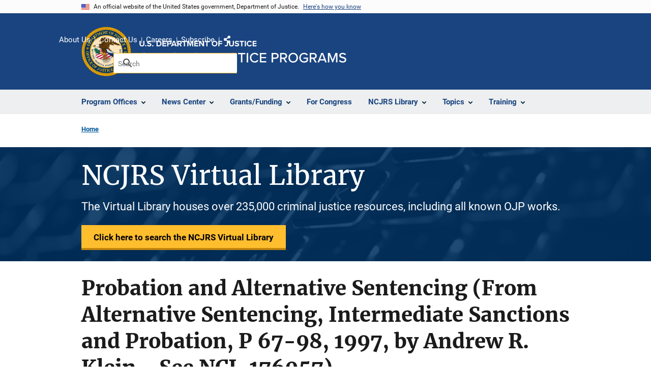

--- FILE ---
content_type: text/html; charset=UTF-8
request_url: https://www.ojp.gov/ncjrs/virtual-library/abstracts/probation-and-alternative-sentencing-alternative-sentencing
body_size: 11138
content:
<!DOCTYPE html>
<html lang="en" dir="ltr" prefix="og: https://ogp.me/ns#">
  <head>
    <meta charset="utf-8" />
<link rel="preload" href="/themes/custom/ojp/assets/fonts/roboto/Roboto-Regular.woff2" as="font" type="font/woff2" crossorigin="" />
<link rel="preload" href="/themes/custom/ojp/assets/fonts/roboto/Roboto-Bold.woff2" as="font" type="font/woff2" crossorigin="" />
<link rel="preload" href="/themes/custom/ojp/assets/fonts/roboto/Roboto-Italic.woff2" as="font" type="font/woff2" crossorigin="" />
<link rel="preload" href="/themes/custom/ojp/assets/fonts/roboto/Roboto-BlackItalic.woff2" as="font" type="font/woff2" crossorigin="" />
<link rel="preload" href="/themes/custom/ojp/assets/fonts/merriweather/Latin-Merriweather-Regular.woff2" as="font" type="font/woff2" crossorigin="" />
<link rel="preload" href="/themes/custom/ojp/assets/fonts/merriweather/Latin-Merriweather-Bold.woff2" as="font" type="font/woff2" crossorigin="" />
<noscript><style>form.antibot * :not(.antibot-message) { display: none !important; }</style>
</noscript><meta name="google-site-verification" content="4PLVTsyCm3--uca8rMAYrsLAAEJtRBtpZWm-kh9pr0g" />
<meta name="Generator" content="Drupal 10 (https://www.drupal.org)" />
<meta name="MobileOptimized" content="width" />
<meta name="HandheldFriendly" content="true" />
<meta name="viewport" content="width=device-width, initial-scale=1.0" />
<link rel="icon" href="/themes/custom/ojp/assets/images/ojp/favicon.png" type="image/png" />
<link rel="alternate" hreflang="en" href="https://www.ojp.gov/ncjrs/virtual-library/abstracts/probation-and-alternative-sentencing-alternative-sentencing" />
<link rel="shortlink" href="https://www.ojp.gov/node/964116" />

    <title>Probation and Alternative Sentencing (From Alternative Sentencing, Intermediate Sanctions and Probation, P 67-98, 1997, by Andrew R. Klein - See NCJ-176057) | Office of Justice Programs</title>
    <link rel="stylesheet" media="all" href="/sites/g/files/xyckuh241/files/css/css_8kWHm58NNAG70rX8qOa7v7ItaM-I9AtKIGjOLmdyJ-0.css?delta=0&amp;language=en&amp;theme=ojp&amp;include=[base64]" />
<link rel="stylesheet" media="all" href="/sites/g/files/xyckuh241/files/css/css_Ypsu4XtyBw3Upe9o6rG_HMzoTCSoXJQpAzGGkPbX90U.css?delta=1&amp;language=en&amp;theme=ojp&amp;include=[base64]" />
<link rel="stylesheet" media="print" href="/sites/g/files/xyckuh241/files/css/css_zxEGTDXeP9ngdNso24-Bomoquys4mkHkVPDlu-SLlg8.css?delta=2&amp;language=en&amp;theme=ojp&amp;include=[base64]" />
<link rel="stylesheet" media="all" href="/sites/g/files/xyckuh241/files/css/css_3PQxx3C1H1JphTzo7-Y8c5Vk_zSQ8AaU4VQCjZCA8Fw.css?delta=3&amp;language=en&amp;theme=ojp&amp;include=[base64]" />

    
  </head>
  <body class="path-node page-node-type-abstract">
        <a href="#main-content" class="visually-hidden focusable skip-link">
      Skip to main content
    </a>
    <noscript><iframe src="https://www.googletagmanager.com/ns.html?id=GTM-5KXJ326"
                  height="0" width="0" style="display:none;visibility:hidden"></iframe></noscript>

      <div class="dialog-off-canvas-main-canvas" data-off-canvas-main-canvas>
      <section class="usa-banner" aria-label="Official government website">

    <div class="usa-accordion">
  <header class="usa-banner__header">
    <div class="usa-banner__inner">
      <div class="grid-col-auto">
        <img class="usa-banner__header-flag" src="/themes/custom/ojp/assets/images/us_flag_small.png" alt="U.S. flag">
      </div>
      <div class="grid-col-fill tablet:grid-col-auto">
        <p class="usa-banner__header-text">An official website of the United States government, Department of Justice.</p>
        <p class="usa-banner__header-action" aria-hidden="true">Here's how you know</p>
      </div>
      <button class="usa-accordion__button usa-banner__button"
              aria-expanded="false" aria-controls="gov-banner">
        <span class="usa-banner__button-text">Here's how you know</span>
      </button>
    </div>
  </header>
  <div class="usa-banner__content usa-accordion__content" id="gov-banner" hidden>
    <div class="grid-row grid-gap-lg">
      <div class="usa-banner__guidance tablet:grid-col-6">
        <img class="usa-banner__icon usa-media-block__img" src="/themes/custom/ojp/assets/images/icon-dot-gov.svg" role="img" alt="" aria-hidden="true">
        <div class="usa-media-block__body">
          <p>
            <strong>Official websites use .gov</strong>
            <br>
            A <strong>.gov</strong> website belongs to an official government organization in the United States.
          </p>
        </div>
      </div>
      <div class="usa-banner__guidance tablet:grid-col-6">
        <img class="usa-banner__icon usa-media-block__img" src="/themes/custom/ojp/assets/images/icon-https.svg" role="img" alt="" aria-hidden="true">
        <div class="usa-media-block__body">
          <p>
            <strong>Secure .gov websites use HTTPS</strong>
            <br>
            A <strong>lock</strong> (
            <span class="icon-lock"><svg xmlns="http://www.w3.org/2000/svg" width="52" height="64" viewBox="0 0 52 64" class="usa-banner__lock-image" role="img" aria-labelledby="banner-lock-title-default banner-lock-description-default" focusable="false"><title id="banner-lock-title-default">Lock</title><desc id="banner-lock-description-default">A locked padlock</desc><path fill="#000000" fill-rule="evenodd" d="M26 0c10.493 0 19 8.507 19 19v9h3a4 4 0 0 1 4 4v28a4 4 0 0 1-4 4H4a4 4 0 0 1-4-4V32a4 4 0 0 1 4-4h3v-9C7 8.507 15.507 0 26 0zm0 8c-5.979 0-10.843 4.77-10.996 10.712L15 19v9h22v-9c0-6.075-4.925-11-11-11z"/></svg></span>
            ) or <strong>https://</strong> means you’ve safely connected to the .gov website. Share sensitive information only on official, secure websites.          </p>
        </div>
      </div>
    </div>
  </div>
</div>


    
  </section>

  <header class="usa-header usa-header--extended" id="header">

    
      <div class="usa-navbar">
                <button class="usa-menu-btn usa-button">Menu</button>
                  <div class="region region-header">
    <div class="usa-logo" id="logo">
      <div class="ojp-seal">
      <a href="https://www.ojp.gov" accesskey="1" title="Office of Justice Programs" aria-label="Office of Justice Programs">
                <img src="/themes/custom/ojp/assets/images/ojp/OJP-seal.svg" alt="Office of Justice Programs seal" height="98" width="98" />
              </a>
    </div>
        <div class="ojp-office-logo">
      <a href="/" accesskey="2" title="Home" aria-label="Home">
        <img src="/themes/custom/ojp/assets/images/ojp/ojp-site-logo-no-seal_white.svg?v=1" alt="Home" />
      </a>
    </div>
  </div>

  </div>

      </div>

      <div class="usa-overlay"></div>
        <nav class="usa-nav" aria-label="site navigation">
          <div class="usa-nav__inner">

            <button class="usa-nav__close">
              <img src="/themes/custom/ojp/assets/images/close-white.svg" alt="close" />
            </button>

            
            
                                              <div class="region region-primary-menu">
    


  
  
          <ul class="usa-nav__primary usa-accordion" aria-label="primary navigation">
    
          <li class="usa-nav__primary-item" >

                  <button class="usa-accordion__button usa-nav__link" aria-expanded="false" aria-controls="extended-nav-section-1">
            <span>Program Offices</span>
          </button>
        
                    
  
          <ul id="extended-nav-section-1" class="usa-nav__submenu" hidden>

            <li class="usa-nav__submenu-item">
        <a href="https://www.ojp.gov/about#program-offices">
          <span>Program Offices</span>
        </a>
      </li>
      
    
          <li class="usa-nav__submenu-item">

        
                  <a href="https://bja.ojp.gov/" class="link">
            <span class="">Bureau of Justice Assistance</span>
          </a>
        
      </li>
          <li class="usa-nav__submenu-item">

        
                  <a href="https://bjs.ojp.gov/" class="link">
            <span class="">Bureau of Justice Statistics</span>
          </a>
        
      </li>
          <li class="usa-nav__submenu-item">

        
                  <a href="https://nij.ojp.gov/" class="link">
            <span class="">National Institute of Justice</span>
          </a>
        
      </li>
          <li class="usa-nav__submenu-item">

        
                  <a href="https://ovc.ojp.gov/" class="link">
            <span class="">Office for Victims of Crime</span>
          </a>
        
      </li>
          <li class="usa-nav__submenu-item">

        
                  <a href="https://ojjdp.ojp.gov/" class="link">
            <span class="">Office of Juvenile Justice and Delinquency Prevention</span>
          </a>
        
      </li>
          <li class="usa-nav__submenu-item">

        
                  <a href="https://smart.ojp.gov/" class="link">
            <span class="">Office of Sex Offender Sentencing, Monitoring, Apprehending, Registering, and Tracking</span>
          </a>
        
      </li>
        </ul>
  
        
      </li>
          <li class="usa-nav__primary-item" >

                  <button class="usa-accordion__button usa-nav__link" aria-expanded="false" aria-controls="extended-nav-section-2">
            <span>News Center</span>
          </button>
        
                    
  
          <ul id="extended-nav-section-2" class="usa-nav__submenu" hidden>

            <li class="usa-nav__submenu-item">
        <a href="/news/news">
          <span>News Center</span>
        </a>
      </li>
      
    
          <li class="usa-nav__submenu-item">

        
                  <a href="https://justicegrants.usdoj.gov/news" class="link">
            <span class="">JustGrants News &amp; Updates</span>
          </a>
        
      </li>
          <li class="usa-nav__submenu-item">

        
                  <a href="/news/justice-programs-news-funding" class="link">
            <span class="">Justice Programs News &amp; Funding</span>
          </a>
        
      </li>
          <li class="usa-nav__submenu-item">

        
                  <a href="/news/for-media" class="link">
            <span class="">Media Inquiries</span>
          </a>
        
      </li>
          <li class="usa-nav__submenu-item">

        
                  <a href="/library/multimedia/list" class="link">
            <span class="">Multimedia</span>
          </a>
        
      </li>
          <li class="usa-nav__submenu-item">

        
                  <a href="/news/news-releases" class="link">
            <span class="">News Releases</span>
          </a>
        
      </li>
          <li class="usa-nav__submenu-item">

        
                  <a href="/news/publications" class="link">
            <span class="">Publications</span>
          </a>
        
      </li>
          <li class="usa-nav__submenu-item">

        
                  <a href="/news/social-media" class="link">
            <span class="">Social Media</span>
          </a>
        
      </li>
          <li class="usa-nav__submenu-item">

        
                  <a href="/news/speeches" class="link">
            <span class="">Speeches</span>
          </a>
        
      </li>
        </ul>
  
        
      </li>
          <li class="usa-nav__primary-item" >

                  <button class="usa-accordion__button usa-nav__link" aria-expanded="false" aria-controls="extended-nav-section-3">
            <span>Grants/Funding</span>
          </button>
        
                    
  
          <ul id="extended-nav-section-3" class="usa-nav__submenu" hidden>

            <li class="usa-nav__submenu-item">
        <a href="/funding">
          <span>Grants/Funding</span>
        </a>
      </li>
      
    
          <li class="usa-nav__submenu-item">

        
                  <a href="/funding/apply/ojp-grant-application-resource-guide" class="link">
            <span class="">Apply for Funding</span>
          </a>
        
      </li>
          <li class="usa-nav__submenu-item">

        
                  <a href="/funding/explore/current-funding-opportunities" class="link">
            <span class="">Find Opportunities</span>
          </a>
        
      </li>
          <li class="usa-nav__submenu-item">

        
                  <a href="/funding/implement/overview" class="link">
            <span class="">Manage Awards</span>
          </a>
        
      </li>
          <li class="usa-nav__submenu-item">

        
                  <a href="/funding/ojpgrantawards" class="link">
            <span class="">View Awards</span>
          </a>
        
      </li>
        </ul>
  
        
      </li>
          <li class="usa-nav__primary-item" >

        
                  <a href="/congress" class="link usa-nav__link">
            <span class="">For Congress</span>
          </a>
        
      </li>
          <li class="usa-nav__primary-item" >

                  <button class="usa-accordion__button usa-nav__link" aria-expanded="false" aria-controls="extended-nav-section-5">
            <span>NCJRS Library</span>
          </button>
        
                    
  
          <ul id="extended-nav-section-5" class="usa-nav__submenu" hidden>

            <li class="usa-nav__submenu-item">
        <a href="/ncjrs/virtual-library">
          <span>NCJRS Library</span>
        </a>
      </li>
      
    
          <li class="usa-nav__submenu-item">

        
                  <a href="/ncjrs-virtual-library/search" class="link">
            <span class="">Library Search</span>
          </a>
        
      </li>
          <li class="usa-nav__submenu-item">

        
                  <a href="/ncjrs-virtual-library/tutorial" class="link">
            <span class="">Tutorial/FAQs</span>
          </a>
        
      </li>
          <li class="usa-nav__submenu-item">

        
                  <a href="/ncjrs-virtual-library/wal" class="link">
            <span class="">New Additions</span>
          </a>
        
      </li>
          <li class="usa-nav__submenu-item">

        
                  <a href="/ncjrs/new-ojp-resources" class="link">
            <span class="">New OJP Resources</span>
          </a>
        
      </li>
          <li class="usa-nav__submenu-item">

        
                  <a href="/library/publications/list" class="link">
            <span class="">OJP Publications</span>
          </a>
        
      </li>
        </ul>
  
        
      </li>
          <li class="usa-nav__primary-item" >

                  <button class="usa-accordion__button usa-nav__link" aria-expanded="false" aria-controls="extended-nav-section-6">
            <span>Topics</span>
          </button>
        
                    
  
          <ul id="extended-nav-section-6" class="usa-nav__submenu" hidden>

            <li class="usa-nav__submenu-item">
        <a href="/topics">
          <span>Topics</span>
        </a>
      </li>
      
    
          <li class="usa-nav__submenu-item">

        
                  <a href="/program/civil-rights-office/home" class="link">
            <span class="">Civil Rights</span>
          </a>
        
      </li>
          <li class="usa-nav__submenu-item">

        
                  <a href="/topics/corrections" class="link">
            <span class="">Corrections</span>
          </a>
        
      </li>
          <li class="usa-nav__submenu-item">

        
                  <a href="/topics/courts" class="link">
            <span class="">Courts</span>
          </a>
        
      </li>
          <li class="usa-nav__submenu-item">

        
                  <a href="/topics/crime-prevention" class="link">
            <span class="">Crime Prevention</span>
          </a>
        
      </li>
          <li class="usa-nav__submenu-item">

        
                  <a href="/topics/drugs-substance-use" class="link">
            <span class="">Drugs &amp; Substance Use</span>
          </a>
        
      </li>
          <li class="usa-nav__submenu-item">

        
                  <a href="/topics/forensic-sciences" class="link">
            <span class="">Forensic Sciences</span>
          </a>
        
      </li>
          <li class="usa-nav__submenu-item">

        
                  <a href="/topics/justice-system" class="link">
            <span class="">Justice System</span>
          </a>
        
      </li>
          <li class="usa-nav__submenu-item">

        
                  <a href="/topics/juvenile-justice" class="link">
            <span class="">Juvenile Justice</span>
          </a>
        
      </li>
          <li class="usa-nav__submenu-item">

        
                  <a href="/topics/law-enforcement" class="link">
            <span class="">Law Enforcement</span>
          </a>
        
      </li>
          <li class="usa-nav__submenu-item">

        
                  <a href="/topics/mental-health" class="link">
            <span class="">Mental Health</span>
          </a>
        
      </li>
          <li class="usa-nav__submenu-item">

        
                  <a href="/topics/research-statistics-evaluation" class="link">
            <span class="">Research, Statistics &amp; Evaluation</span>
          </a>
        
      </li>
          <li class="usa-nav__submenu-item">

        
                  <a href="/topics/sex-offender-management" class="link">
            <span class="">Sex Offender Management</span>
          </a>
        
      </li>
          <li class="usa-nav__submenu-item">

        
                  <a href="/topics/sexual-assault-awareness" class="link">
            <span class="">Sexual Assault Awareness</span>
          </a>
        
      </li>
          <li class="usa-nav__submenu-item">

        
                  <a href="/topics/tribal-justice" class="link">
            <span class="">Tribal Justice</span>
          </a>
        
      </li>
          <li class="usa-nav__submenu-item">

        
                  <a href="/topics/victims-crime" class="link">
            <span class="">Victims of Crime</span>
          </a>
        
      </li>
        </ul>
  
        
      </li>
          <li class="usa-nav__primary-item" >

                  <button class="usa-accordion__button usa-nav__link" aria-expanded="false" aria-controls="extended-nav-section-7">
            <span>Training</span>
          </button>
        
                    
  
          <ul id="extended-nav-section-7" class="usa-nav__submenu" hidden>

            <li class="usa-nav__submenu-item">
        <a href="/training-and-technical-assistance">
          <span>Training</span>
        </a>
      </li>
      
    
          <li class="usa-nav__submenu-item">

        
                  <a href="/events/upcoming" class="link">
            <span class="">Justice Events</span>
          </a>
        
      </li>
          <li class="usa-nav__submenu-item">

        
                  <a href="/training-and-technical-assistance/fmsc" class="link">
            <span class="">Financial Management and Support Center (FMSC)</span>
          </a>
        
      </li>
          <li class="usa-nav__submenu-item">

        
                  <a href="/training-and-technical-assistance/tfmc" class="link">
            <span class="">Tribal Financial Management Center (TFMC)</span>
          </a>
        
      </li>
          <li class="usa-nav__submenu-item">

        
                  <a href="/training-and-technical-assistance/fmrc" class="link">
            <span class="">Financial Management Resource Center (FMRC)</span>
          </a>
        
      </li>
          <li class="usa-nav__submenu-item">

        
                  <a href="/training-and-technical-assistance/gfmts/financial-management-seminars" class="link">
            <span class="">Financial Management Training (GFMTS)</span>
          </a>
        
      </li>
        </ul>
  
        
      </li>
        </ul>
  



  </div>

                            
                              <div class="default">
                    <div class="region region-secondary-menu">
    <div class="usa-nav__secondary">
      <ul class="usa-nav__secondary-links">

          <li class="usa-nav__secondary-item">
        <a href="https://www.ojp.gov/about">
          About Us
        </a>
      </li>
          <li class="usa-nav__secondary-item">
        <a href="/contact">
          Contact Us
        </a>
      </li>
          <li class="usa-nav__secondary-item">
        <a href="/about/jobs">
          Careers
        </a>
      </li>
          <li class="usa-nav__secondary-item">
        <a href="/subscribe">
          Subscribe
        </a>
      </li>
                  <li class="usa-nav__secondary-item">
        <div class="doj-sharing">
  <button id="doj-sharing-toggle" class="doj-sharing__toggle" tabindex="0" title="Choose a social sharing platform" aria-haspopup="true" aria-controls="doj-sharing-links" aria-expanded="false">Share</button>
<ul id="doj-sharing-links" class="doj-sharing__list" tabindex="0" aria-label="Choose a social sharing platform"><li><a href="https://www.facebook.com/sharer/sharer.php?u=https%3A//www.ojp.gov/ncjrs/virtual-library/abstracts/probation-and-alternative-sentencing-alternative-sentencing" title="Share on Facebook" data-event-label="Share on Facebook" target="_blank">Facebook</a></li><li><a href="https://twitter.com/intent/tweet?url=https%3A//www.ojp.gov/ncjrs/virtual-library/abstracts/probation-and-alternative-sentencing-alternative-sentencing&amp;text=Probation%20and%20Alternative%20Sentencing%20%28From%20Alternative%20Sentencing%2C%20Intermediate%20Sanctions%20and%20Probation%2C%20P%2067-98%2C%201997%2C%20by%20Andrew%20R.%20Klein%20-%20See%20NCJ-176057%29" title="Share on X" data-event-label="Share on X" target="_blank">X</a></li><li><a href="https://www.linkedin.com/shareArticle?mini=true&amp;url=https%3A//www.ojp.gov/ncjrs/virtual-library/abstracts/probation-and-alternative-sentencing-alternative-sentencing&amp;title=Probation%20and%20Alternative%20Sentencing%20%28From%20Alternative%20Sentencing%2C%20Intermediate%20Sanctions%20and%20Probation%2C%20P%2067-98%2C%201997%2C%20by%20Andrew%20R.%20Klein%20-%20See%20NCJ-176057%29" title="Share on LinkedIn" data-event-label="Share on LinkedIn" target="_blank">LinkedIn</a></li><li><a href="https://reddit.com/submit?url=https%3A//www.ojp.gov/ncjrs/virtual-library/abstracts/probation-and-alternative-sentencing-alternative-sentencing&amp;title=Probation%20and%20Alternative%20Sentencing%20%28From%20Alternative%20Sentencing%2C%20Intermediate%20Sanctions%20and%20Probation%2C%20P%2067-98%2C%201997%2C%20by%20Andrew%20R.%20Klein%20-%20See%20NCJ-176057%29" title="Share on Reddit" data-event-label="Share on Reddit" target="_blank">Reddit</a></li><li><a href="https://pinterest.com/pin/create/button?url=https%3A//www.ojp.gov/ncjrs/virtual-library/abstracts/probation-and-alternative-sentencing-alternative-sentencing&amp;media=https%3A//www.ojp.gov/themes/custom/ojp/assets/images/ojp/ojp-site-logo-no-seal_white.svg&amp;description=Probation%20and%20Alternative%20Sentencing%20%28From%20Alternative%20Sentencing%2C%20Intermediate%20Sanctions%20and%20Probation%2C%20P%2067-98%2C%201997%2C%20by%20Andrew%20R.%20Klein%20-%20See%20NCJ-176057%29" title="Share on Pinterest" data-event-label="Share on Pinterest" target="_blank">Pinterest</a></li><li><a href="/cdn-cgi/l/email-protection#[base64]" title="Share on Email" data-event-label="Share on Email">Email</a></li></ul>
</div>
      </li>
        </ul>
  
</div>

<div id="block-ojp-searchblock" data-block-plugin-id="ojp_search_block" class="block block-ojp-search block-ojp-search-block">
  
    
      
<div class="usa-search usa-search--small">
  <div role="search">
    
<div data-gname="ojp-search" data-queryParameterName="keys" class="gcse-searchbox-only" data-resultsUrl="/search/results">
  
</div>

  </div>
</div>
  </div>

  </div>

                </div>
              
            
          </div>
        </nav>

      
  </header>

  <div class="grid-container">
    <div class="grid-col-fill">
        <div class="region region-breadcrumb">
    <div id="block-ojp-breadcrumbs" data-block-plugin-id="system_breadcrumb_block" class="block block-system block-system-breadcrumb-block">
  
    
       <nav id="system-breadcrumb" aria-label="breadcrumb">
        <ol class="add-list-reset uswds-breadcrumbs uswds-horizontal-list">
                            <li>
                                            <a href="/">Home</a>
                                    </li>
                    </ol>
    </nav>

  </div>

  </div>

    </div>
  </div>

  <section class="clearfix" aria-label="hero">
      <div class="region region-hero">
    <div class="hero_abstract block block-ojp-abstracts block-ojp-abstract-hero-block" id="block-ojp-abstracthero" data-block-plugin-id="ojp_abstract_hero_block">
  
    
      
<div>
  
    <div style="position:relative;">
      <div class="hero hero--background_short hero--primary">
        <div class="hero-container">
          <div class="hero__background_short-container  clearfix">
            <div class="hero__text-container ">
                <h1 class="hero__title">NCJRS Virtual Library</h1>
            </div>
            <div class="hero__subtitle">The Virtual Library houses over 235,000 criminal justice resources, including all known OJP works.</div>
              <a href="/ncjrs/virtual-library/search" class="usa-button usa-button--big usa-button--hero ">Click here to search the NCJRS Virtual Library</a>
          </div>
        </div>
      </div>
        <div class="hero__background-image" style="background: url(/modules/custom/ojp_abstracts/assets/Keyboard50.png)  no-repeat center center; background-size: cover;">
          <div class="hero__background-image__overlay" style="background: rgba(0,58,112,.75);"></div>
        </div>
      </div>
    </div>
</div>

  </div>

  </div>

  </section>

<div class="usa-section uswds-middle-section " aria-label="primary content">
  <div class="grid-container ">
    <div class="grid-col-fill">
        <div class="region region-highlighted">
    <div data-drupal-messages-fallback class="hidden"></div>

  </div>


      
    </div>
  </div>

  
  
  <main class="uswds-main-content-wrapper grid-container ">
    <a id="main-content" tabindex="-1"></a>
    <div class = "grid-row grid-gap-2">

      <div class="region-content tablet:grid-col-12">
          <div class="region region-content">
    <div id="block-ojp-page-title" data-block-plugin-id="page_title_block" class="block block-core block-page-title-block">
  
    
      
  <h1 class="uswds-page-title page-title">Probation and Alternative Sentencing (From Alternative Sentencing, Intermediate Sanctions and Probation, P 67-98, 1997, by Andrew R. Klein - See NCJ-176057)</h1>


  </div>
<div id="block-ojp-content" data-block-plugin-id="system_main_block" class="block block-system block-system-main-block">
  
    
      

<article>

  
    

  
  <div>

    
      
  <div class="layout layout--twocol-section layout--twocol-section--75-25 layout--node-abstract">
                    <div  class="layout__region layout__region--first">
        <div data-block-plugin-id="extra_field_block:node:abstract:field_content_archival_notice" class="block--field-content-archival-notice block block-layout-builder block-extra-field-blocknodeabstractfield-content-archival-notice">
  
    
      
  </div>
<div data-block-plugin-id="field_block:node:abstract:field_ncj_number" class="block--field-ncj-number block block-layout-builder block-field-blocknodeabstractfield-ncj-number">
  
    
      
  <div class="field field--name-field-ncj-number field--type-integer field--label-inline clearfix">
    <div class="field__label">NCJ Number</div>
              <div class="field__item">176060</div>
          </div>

  </div>
<div data-block-plugin-id="extra_field_block:node:abstract:journal_information" class="block--journal-information block block-layout-builder block-extra-field-blocknodeabstractjournal-information">
  
    
      
  </div>
<div data-block-plugin-id="field_block:node:abstract:field_ref_authors" class="block--field-ref-authors block block-layout-builder block-field-blocknodeabstractfield-ref-authors">
  
    
      
  <div class="field field--name-field-ref-authors field--type-entity-reference field--label-inline clearfix">
    <div class="field__label">Author(s)</div>
          <div class="field__items">
              <div>A Klein</div>
              </div>
      </div>

  </div>
<div data-block-plugin-id="extra_field_block:node:abstract:date_published" class="block--date-published block block-layout-builder block-extra-field-blocknodeabstractdate-published">
  
    
      
<div class="field field--extra-field field--name-date-published field--label-inline clearfix">
  <div class="field__label">Date Published</div>

<div class="field__item">
  1997
</div>

</div>

  </div>
<div data-block-plugin-id="field_block:node:abstract:field_page_length" class="block--field-page-length block block-layout-builder block-field-blocknodeabstractfield-page-length">
  
    
      
  <div class="field field--name-field-page-length field--type-integer field--label-inline clearfix">
    <div class="field__label">Length</div>
              <div content="32" class="field__item">32 pages</div>
          </div>

  </div>
<div data-block-plugin-id="field_block:node:abstract:field_annotation" class="block--field-annotation block block-layout-builder block-field-blocknodeabstractfield-annotation">
  
    
      
  <div class="use-float-friendly-lists clearfix text-formatted field field--name-field-annotation field--type-text-long field--label-above">
    <div class="field__label">Annotation</div>
              <div class="field__item">Probation is discussed with respect to what it entails, how it operates, and the standard and special conditions of a probationary sentence, with emphasis on issues and case law common to probation operations across the United States.</div>
          </div>

  </div>
<div data-block-plugin-id="field_block:node:abstract:field_abstract" class="block--field-abstract block block-layout-builder block-field-blocknodeabstractfield-abstract">
  
    
      
  <div class="use-float-friendly-lists clearfix text-formatted field field--name-field-abstract field--type-text-long field--label-above">
    <div class="field__label">Abstract</div>
              <div class="field__item">Probation is the original alternative sentence and dates from the country's early history. Over the last several decades, the various sentencing commissions have all endorsed the use of probationary sentences, focusing on their use as an alternative to jail. Probation conditions can make probation a significant sanction that serves a variety of correctional goals. The jurisdictions law or the court establish the conditions, which are usually imposed at the time of sentencing and may be changed during the probationary period. Discretionary conditions must be reasonably related to the crime, must be doable, must not overly restrict constitutional rights, must be consistent with public policy, and must not usurp the legislative role. Some States and the Federal system limit the length of probationary sentences by court rule or statute; others provide no limits. Chapter reference notes</div>
          </div>

  </div>
      
  
          <div data-block-plugin-id="entity_view:node" class="block-entity-viewnode-additional-details block block-ctools block-entity-viewnode usa-accordion" aria-label="accordion-group">
      
      
    
              
      
<h2 class="usa-accordion__heading">
  <button class="usa-accordion__button"
    aria-expanded="true"
    aria-controls="additional-details-0"
    type="button">
  Additional Details
  </button>
</h2>
<div id="additional-details-0" class="usa-accordion__content ui-widget-content" hidden>
  

  
  
        
  <div class="field field--name-field-sale-source field--type-entity-reference field--label-inline clearfix grid-row">
  <div class="field__label tablet:grid-col-3">Sale Source</div>
        <div class="field__items tablet:grid-col-9">
                              <div class="field__item"><div class="inline-node">
  <div class="inline-node__title with-inline-title">
    <span class="field field--name-title field--type-string field--label-hidden">Anderson Publishing Co</span>

  </div>
      <div class="inline-node__content">
      
  <div class="field field--name-field-org-address field--type-address field--label-visually_hidden">
    <div class="field__label visually-hidden">Address</div>
              <div class="field__item"><p class="address" translate="no"><span class="address-line1">2035 Reading Road</span>, <span class="locality">Cincinnati</span>, <span class="administrative-area">OH</span> <span class="postal-code">45202</span>, <span class="country">United States</span></p></div>
          </div>

    </div>
  </div>
</div>
                        </div>
      </div>


  
  
        
  <div class="field field--name-field-language field--type-entity-reference field--label-inline clearfix grid-row">
  <div class="field__label tablet:grid-col-3">Language</div>
        <div class="field__items tablet:grid-col-9">
                              <div class="field__item">English</div>
                        </div>
      </div>


  
  
        
  <div class="field field--name-field-publication-country field--type-entity-reference field--label-inline clearfix grid-row">
  <div class="field__label tablet:grid-col-3">Country</div>
        <div class="field__items tablet:grid-col-9">
                              <div class="field__item">United States of America</div>
                        </div>
      </div>


</div>

          </div>
    
  

      </div>
    
          <div  class="layout__region layout__region--second">
        


  
<div     data-block-plugin-id="publication_downloads"
      class="block block-ojp-publication block-publication-downloads cta"
  >
    <div>
    
          <h3  class="cta__headline">Downloads</h3>
        
                      <div class="cta__callout">
      <h4 class="cta__subheadline"><em>No download available</em></h4>
    </div>
            </div>
</div>

  
  
  
<div     data-block-plugin-id="extra_field_block:node:abstract:purchase_buttons"
      class="block--purchase-buttons block block-layout-builder block-extra-field-blocknodeabstractpurchase-buttons cta"
  >
    <div>
    
          <h3  class="cta__headline">Availability</h3>
        
          
<div class="cta__items-list">
  <a href="https://worldcat.org/search?q=ti%3AProbation%20and%20Alternative%20Sentencing%20From%20Alternative%20Sentencing%20Intermediate%20Sanctions%20and%20Probation%20P%206798%201997%20by%20Andrew%20R%20Klein%20%20See%20NCJ176057" target="_blank">Find in a Library</a>
</div>

          </div>
</div>




  
<div     data-block-plugin-id="ojp_taxonomy_content_popular_topics"
      class="block block-ojp-taxonomy block-ojp-taxonomy-content-popular-topics cta"
  >
    <div>
    
          <h3  class="cta__headline">Related Topics</h3>
        
                <a class="ojp-tag" href="/taxonomy/term/alternative-court-procedures" aria-label="Tags: Alternative Court Procedures">Alternative Court Procedures</a>
        <a class="ojp-tag" href="/taxonomy/term/alternatives-institutionalization" aria-label="Tags: Alternatives to institutionalization">Alternatives to institutionalization</a>
        <a class="ojp-tag" href="/taxonomy/term/case-processing" aria-label="Tags: Case processing">Case processing</a>
        <a class="ojp-tag" href="/taxonomy/term/probation-0" aria-label="Tags: Probation">Probation</a>
        <a class="ojp-tag" href="/taxonomy/term/probation-conditions" aria-label="Tags: Probation conditions">Probation conditions</a>
  
          </div>
</div>


      </div>
      
      </div>


  </div>

</article>

  </div>

  </div>

      </div>

      

      
    </div>
  </main>
</div>

<footer class="usa-footer usa-footer--big">
  <div class="grid-container usa-footer-return-to-top">
    <a id="return-to-top" class="hide" href="#">Top</a>
  </div>

      <div class="usa-footer__primary-section">
      <div class="grid-container footer__wrapper">
        <div class="usa-footer-primary__top padding-bottom-5">
                      <h3 class="usa-footer__agency-heading tablet:display-inline-block">Office of Justice Programs</h3>
                  </div>

        
        
                        <nav class="usa-footer-nav mobile-lg:grid-col-12" aria-label="footer navigation">

                        <div class="region region-footer-menu">
    

    
                <div class="grid-row grid-gap">
        
                  
    
                  <div class="tablet:grid-col-6 desktop:grid-col-4">
        <section aria-labelledby="section-more-topics" class="usa-footer__primary-content usa-footer__primary-content--collapsible display-block">
          <h4 id="section-more-topics" class="usa-footer__primary-link">MORE TOPICS</h4>
                    <ul class="add-list-reset usa-list--unstyled">
                
        
                  
    
                  <li class="usa-footer__secondary-link">
        <a href="https://www.ojp.gov/program/civil-rights-office/filing-civil-rights-complaint">File a Civil Rights Complaint</a>
      </li>
      
    
                  <li class="usa-footer__secondary-link">
        <a href="https://oig.justice.gov/hotline/submit_complaint">File a DOJ OIG Complaint</a>
      </li>
      
    
                  <li class="usa-footer__secondary-link">
        <a href="/about/offices/eeo/complaint-process">File an EEO Complaint</a>
      </li>
      
    
                  <li class="usa-footer__secondary-link">
        <a href="/about/jobs">Find a Career</a>
      </li>
      
    
                  <li class="usa-footer__secondary-link">
        <a href="/program/freedom-information-act/foia-overview">Submit an OJP FOIA Request</a>
      </li>
      
    
        
  
          </ul>
                  </section>
      </div>
      
    
                  <div class="tablet:grid-col-6 desktop:grid-col-4">
        <section aria-labelledby="section-news-center" class="usa-footer__primary-content usa-footer__primary-content--collapsible display-block">
          <h4 id="section-news-center" class="usa-footer__primary-link">NEWS CENTER</h4>
                    <ul class="add-list-reset usa-list--unstyled">
                
        
                  
    
                  <li class="usa-footer__secondary-link">
        <a href="/news/for-media">Media Inquiries</a>
      </li>
      
    
                  <li class="usa-footer__secondary-link">
        <a href="https://www.ojp.gov/library/multimedia/list">Multimedia</a>
      </li>
      
    
                  <li class="usa-footer__secondary-link">
        <a href="/news/news-releases">News Releases</a>
      </li>
      
    
                  <li class="usa-footer__secondary-link">
        <a href="/news/speeches">Speeches</a>
      </li>
      
    
        
  
          </ul>
                  </section>
      </div>
      
    
                  <div class="tablet:grid-col-6 desktop:grid-col-4">
        <section aria-labelledby="section-other-resources" class="usa-footer__primary-content usa-footer__primary-content--collapsible display-block">
          <h4 id="section-other-resources" class="usa-footer__primary-link">OTHER RESOURCES</h4>
                    <ul class="add-list-reset usa-list--unstyled">
                
        
                  
    
                  <li class="usa-footer__secondary-link">
        <a href="https://www.ojp.gov/office-justice-programs-archives">Archive</a>
      </li>
      
    
                  <li class="usa-footer__secondary-link">
        <a href="/funding/explore/ojp-award-data">Lookup OJP Grant Awards</a>
      </li>
      
    
                  <li class="usa-footer__secondary-link">
        <a href="/ojp-response-center">OJP Response Center</a>
      </li>
      
    
                  <li class="usa-footer__secondary-link">
        <a href="/funding/state-administering-agencies/overview">State Administering Agencies</a>
      </li>
      
    
        
  
          </ul>
                  </section>
      </div>
      
    
                </div>
        
  



  </div>

          
        </nav>

        <div class="footer__social">
                      <a class="usa-link-facebook margin-right-2" href="https://www.facebook.com/DOJOJP">
              <span class="usa-sr-only">Facebook</span><span class="f">&nbsp;</span>
            </a>
          
                      <a class="usa-link-twitter margin-right-2" href="https://twitter.com/ojpgov">
              <span class="usa-sr-only">X</span><span class="t">&nbsp;</span>
            </a>
          
                      <a class="usa-link-youtube" href="https://www.youtube.com/user/OJPOCOM">
              <span class="usa-sr-only">YouTube</span>
              <span class="yt"> </span>
            </a>
          
                  </div>

      </div>
    </div>
  

      <div class="usa-footer__secondary-section">

              <div class="grid-container">
          <div class="grid-row usa-footer__logos-container ">
                                              <div class="usa-footer-logo usa-width-one-half  desktop:grid-col-6 desktop:border-right border-base-dark">

                            <a href="https://www.ojp.gov">
                                                <img class="" src="/themes/custom/ojp/assets/images/ojp/ojp-full.svg" alt="U.S. Department of Justice, Office of Justice Programs Logo">
                                            </a>
                          </div>
          
                                            <div class="desktop:grid-col-6">
              <div class="usa-footer__partner-logos 1">
                <div class="grid-row">
                  <div class="grid-col-4 flex-align-center usa-footer__partner-logo margin-bottom-3">
                    <a href="https://bja.ojp.gov" aria-label="Bureau of Justice Administration">
                      <img src="/themes/custom/ojp/assets/images/ojp/bja.svg" alt="Bureau of Justice Administration Logo" />
                    </a>
                  </div>
                  <div class="grid-col-4 flex-align-center usa-footer__partner-logo margin-bottom-3">
                    <a href="https://bjs.ojp.gov" aria-label="Bureau of Justice Statistics">
                      <img src="/themes/custom/ojp/assets/images/ojp/bjs.svg" alt="Bureau of Justice Statistics Logo" />
                    </a>
                  </div>
                  <div class="grid-col-4 flex-align-center usa-footer__partner-logo margin-bottom-3">
                    <a href=" https://nij.ojp.gov" aria-label="National Institute of Justice">
                      <img src="/themes/custom/ojp/assets/images/ojp/nij.svg" alt="National Institute of Justice Logo" />
                    </a>
                  </div>
                  <div class="grid-col-4 flex-align-center usa-footer__partner-logo">
                    <a href="https://ojjdp.ojp.gov" aria-label="Office of Juvenile Justice and Delinquency Prevention">
                      <img src="/themes/custom/ojp/assets/images/ojp/ojjdp.svg" alt="Office of Juvenile Justice and Delinquency Prevention Logo" />
                    </a>
                  </div>
                  <div class="grid-col-4 flex-align-center usa-footer__partner-logo">
                    <a href="https://ovc.ojp.gov" aria-label="Office for Victims of Crime">
                      <img src="/themes/custom/ojp/assets/images/ojp/ovc.svg" alt="Office for Victims of Crime Logo" />
                    </a>
                  </div>
                  <div class="grid-col-4 flex-align-center usa-footer__partner-logo">
                    <a href="https://smart.ojp.gov" aria-label="Office of Sex Offender Sentencing, Monitoring, Apprehending, Registering, and Tracking">
                      <img src="/themes/custom/ojp/assets/images/ojp/smart.svg" alt="Office of Sex Offender Sentencing, Monitoring, Apprehending, Registering, and Tracking Logo" />
                    </a>
                  </div>
                </div>
              </div>
            </div>

                    </div>

                      <div class="usa-footer-contact-links usa-width-one-half">

              <address>

                                  <p class="usa-footer-contact-heading">999 N. Capitol St., NE, Washington, DC  20531</p>
                
                
                
              </address>
            </div>
          
        </div>
      
              <div class="wide-nav">
          <nav aria-labelledby="block-bja-secondaryfooterlinkmenu-menu" id="block-bja-secondaryfooterlinkmenu" class="navigation menu--secondary-footer-link-menu">
            <h2 class="visually-hidden" id="block-bja-secondaryfooterlinkmenu-menu">Secondary Footer link menu</h2>
            <ul class="menu">
              <li class="menu-item">
                <a href="https://www.justice.gov/accessibility/accessibility-statement">Accessibility</a>
              </li>
              <li class="menu-item">
                <a href="https://www.justice.gov/open/plain-writing-act">Plain Language</a>
              </li>
              <li class="menu-item">
                <a href="https://www.justice.gov/doj/privacy-policy">Privacy Policy</a>
              </li>
              <li class="menu-item">
                <a href="https://www.justice.gov/legalpolicies">Legal Policies and Disclaimer</a>
              </li>
              <li class="menu-item">
                <a href="https://www.justice.gov/jmd/eeo-program-status-report">No FEAR Act</a>
              </li>
              <li class="menu-item">
                <a href="https://www.ojp.gov/program/freedom-information-act/foia-overview">Freedom of Information Act</a>
              </li>
              <li class="menu-item">
                <a href="https://www.usa.gov/">USA.gov</a>
              </li>
              <li class="menu-item">
                <a href="https://www.justice.gov/">Justice.gov</a>
              </li>
            </ul>
          </nav>
        </div>
                </div>
  
</footer>

  </div>

    
    <script data-cfasync="false" src="/cdn-cgi/scripts/5c5dd728/cloudflare-static/email-decode.min.js"></script><script type="application/json" data-drupal-selector="drupal-settings-json">{"path":{"baseUrl":"\/","pathPrefix":"","currentPath":"node\/964116","currentPathIsAdmin":false,"isFront":false,"currentLanguage":"en"},"pluralDelimiter":"\u0003","suppressDeprecationErrors":true,"gtag":{"tagId":"","otherIds":[],"events":[],"additionalConfigInfo":[]},"ajaxPageState":{"libraries":"[base64]","theme":"ojp","theme_token":null},"ajaxTrustedUrl":[],"gtm":{"tagId":null,"settings":{"GTM-5KXJ326":{"data_layer":"dataLayer","include_environment":false}},"tagIds":["GTM-5KXJ326"]},"anchorjs":{"selector":".block--body.block-layout-builder h2:not(.usa-accordion__heading), .block--body.block-layout-builder h3, .block--body.block-layout-builder h4, .block--body.block-layout-builder h5, .block-inline-blocktext.block-layout-builder h3, .block-inline-blocktext.block-layout-builder h4, .block-inline-blocktext.block-layout-builder h5, .block-ojp-taxonomy h3, .block-ojp-core h3, .block--field-faq-sections h3, .block-crimesolutions-content-block h3, .block-ojp-core h3, .view-program-practices-listing-alpha h2, .page-node-type-microsite-subpage .block-page-title-block h1, .block-views-blockvideos-multimedia-block h2, .block-inline-blocktext.block-layout-builder h2:not(.usa-accordion__heading), .block-crimesolutions-content-block h3"},"bu":{"_core":{"default_config_hash":"hHRgRa8uaUJPBEvzD2uaerY4Z9xdbV4glRDRNp8euEE"},"notify_ie":12,"notify_firefox":56,"notify_opera":49,"notify_safari":10,"notify_chrome":62,"insecure":false,"unsupported":false,"mobile":false,"visibility_type":"hide","visibility_pages":"admin\/*","source":"\/\/browser-update.org\/update.min.js","show_source":"","position":"top","text_override":"{brow_name} is no longer supported. Some features of this site may not display correctly.","reminder":null,"reminder_closed":null,"new_window":false,"url":"","no_close":false,"test_mode":false},"ojp_search":{"search_no_query_text":"Your search yielded no results."},"ajax":[],"user":{"uid":0,"permissionsHash":"6aee2aaba289612b3e7afaea015685d6c09613ba271aff03f30dece64ab1add9"}}</script>
<script src="/sites/g/files/xyckuh241/files/js/js_J1zd2N7H0l9iClJCTKNPNxO6r8TF7PcXfbRreIpMiqg.js?scope=footer&amp;delta=0&amp;language=en&amp;theme=ojp&amp;include=[base64]"></script>
<script src="/libraries/anchor-js/anchor.min.js?v=4.3.0" defer></script>
<script src="/libraries/clipboard/dist/clipboard.min.js?v=2.0.6" defer></script>
<script src="/modules/custom/anchorjs/js/anchorjs.custom.js?v=0.1.0" defer></script>
<script src="/sites/g/files/xyckuh241/files/js/js_MDrcoE0NRDnHvssqeZzn0X1om5TXtbE2p5z6LENvcvk.js?scope=footer&amp;delta=4&amp;language=en&amp;theme=ojp&amp;include=[base64]"></script>
<script src="/modules/custom/ckeditor5_embedded_content/js/aftermarket/uswds_accordion.js?t8vnln"></script>
<script src="/sites/g/files/xyckuh241/files/js/js_bCYTci8oNamnhWSzfFRR_Wd5PA67fMu9rbDDMQADrHo.js?scope=footer&amp;delta=6&amp;language=en&amp;theme=ojp&amp;include=[base64]"></script>
<script src="/extlink/settings.js"></script>
<script src="/sites/g/files/xyckuh241/files/js/js_xgZrggXlFB2BQrKodH0YO_xPH5y-fKsiDP8eBRbW2wE.js?scope=footer&amp;delta=8&amp;language=en&amp;theme=ojp&amp;include=[base64]"></script>
<script src="/modules/contrib/google_tag/js/gtag.js?t8vnln"></script>
<script src="/sites/g/files/xyckuh241/files/js/js_8XLuCRwwCmpxJT5hnUFiT561pVUhkdFFzmRmiYdznBg.js?scope=footer&amp;delta=10&amp;language=en&amp;theme=ojp&amp;include=[base64]"></script>
<script src="/modules/contrib/google_tag/js/gtm.js?t8vnln"></script>
<script src="/sites/g/files/xyckuh241/files/js/js_l2O0vZSKdJa4uE8lXrJFsjaAx-3dtuQtt7Yd_ZdnZSY.js?scope=footer&amp;delta=12&amp;language=en&amp;theme=ojp&amp;include=[base64]"></script>
<script src="/libraries/datatables.net/js/jquery.dataTables.js?v=1.x" defer></script>
<script src="/libraries/datatables.net-responsive/js/dataTables.responsive.min.js?v=1.x" defer></script>
<script src="/modules/custom/ojp_datatables/js/ojp_datatables.js?v=1.x" defer></script>
<script src="/sites/g/files/xyckuh241/files/js/js_1W-JAu5e2WZX9HIK37AqC17MEUaYG2zwE-DsGXo5JXY.js?scope=footer&amp;delta=16&amp;language=en&amp;theme=ojp&amp;include=[base64]"></script>
<script src="https://cse.google.com/cse.js?cx=015849196504226064512:uyit-fm6gna"></script>

  </body>
</html>
